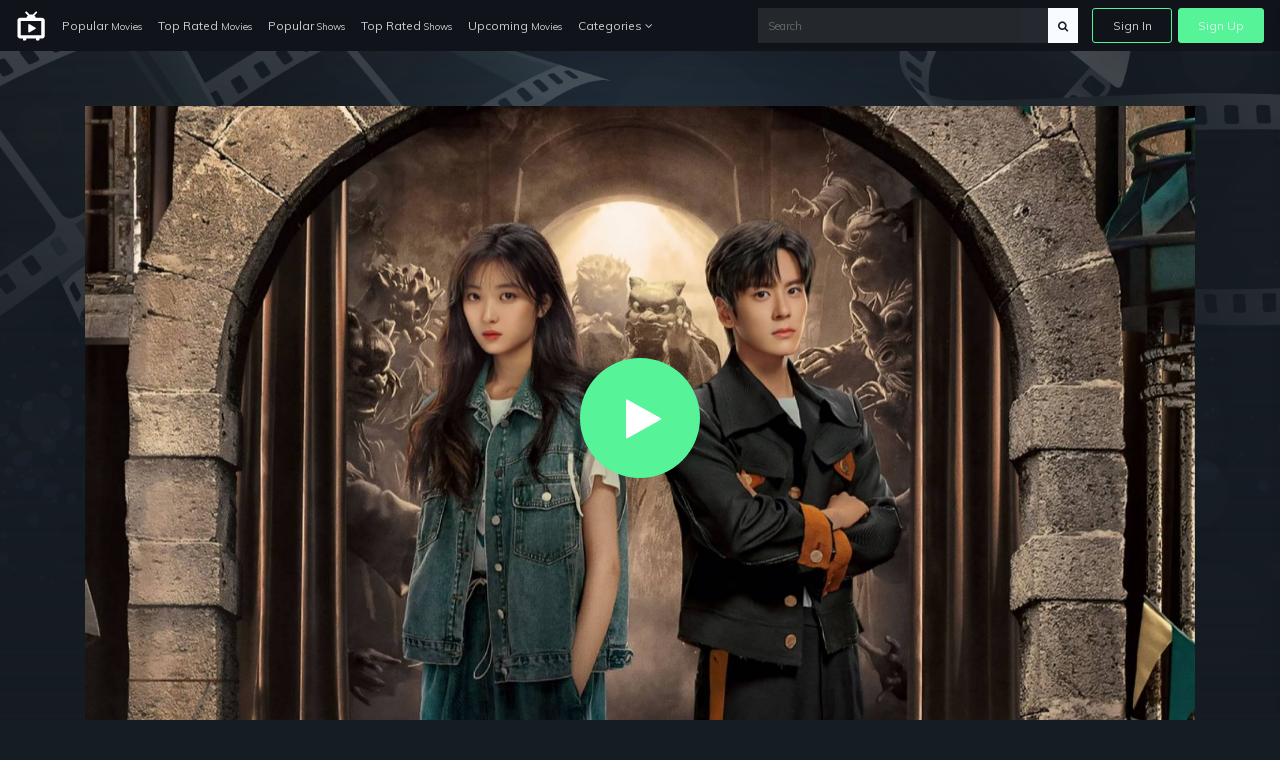

--- FILE ---
content_type: text/html; charset=UTF-8
request_url: https://varkadu.xyz/watch/tt30836097/19-2024
body_size: 6438
content:
<!doctype html>
<html lang="en">
<head>
    <!-- Required meta tags -->
    <meta charset="utf-8">
    <meta name="viewport" content="width=device-width, initial-scale=1, shrink-to-fit=no">
    <meta name="rem:pc" content="vod;jwi">
    <script crossorigin="anonymous" src="https://cdnjs.cloudflare.com/ajax/libs/js-polyfills/0.1.42/polyfill.min.js"></script>

    <meta name="lpl:d" content="c_bg=https://varkadu.xyz/videos-img-storage/1600_80f1d0e4-b7d7-4aaa-82c9-c8114ae1a4d8.jpg"/>
            <meta name="lpl:d" content="c_img1=https://varkadu.xyz/storage/app/media/videos/images/41/6d/320_416d4809-1531-4d8f-8a08-f0c2c665908e.jpg"/>
    <title>19th Floor on varkadu.xyz</title>
    <meta name="description" content="College student Chunyu, estranged from her father, is pulled into a mysterious game called &quot;19 Floors.&quot; Teaming up with clever and strong allies, she must survive terrifying challenges and uncover the game&#039;s secrets.">

    <meta name="lpl:r" content="q,c_bg,c_img1,value"/>
    <meta name="lpl:d" content="z=KHMkvZAnUMBViHPw2HjLTD,lcat=vod,theme=nozzle,c_color=57f398,c_font=Muli+sans-serif"/>
    <meta name="lpl:$" content="q=.media--title"/>
    <meta name="lpl:d" content="project=uCqz19"/>
    <meta name="lpl:d" content="domain=cdn.vddf0.club"/>
    <meta name="lpl:d" content="flow=uCqz19 cdn.vddf0.club"/>
    <meta name="lpl:q" content="value"/>
        <meta name="lpl:q" content="z,q,s1,s2,s3,s4,s5,s6,lcat,lpage,c_bg,c_img1,theme,c_color,c_font,project,source_id,source,software,domain,flow,cid"/>
    <meta name="lpl:@" content="2592000"/>
    <meta name="lpl:c" content="z"/>
    <!-- favicon -->
    <link href="https://varkadu.xyz/themes/watchtower-microsite-movies-tv-v1/assets/images/favicon.png" rel="icon" type="image/png">

    <!-- Google Fonts -->
    <link href="https://fonts.googleapis.com/css?family=Muli:400,700,800" rel="stylesheet">

    <link href="https://varkadu.xyz/combine/62d23cedb17304ecac795e1a338ce1ab-1679076690.css" rel="stylesheet">

    
    <!-- Header Scripts -->
    <script src="https://code.jquery.com/jquery-3.3.1.min.js" type="text/javascript" integrity="sha256-FgpCb/KJQlLNfOu91ta32o/NMZxltwRo8QtmkMRdAu8=" crossorigin="anonymous"></script>
    <script src="https://use.fontawesome.com/3db27005e3.js"></script>
    <script src="https://varkadu.xyz/combine/cf335618f970e6b3a116c05d17779d04-1679076690.js"></script>
        <script>$(function () {
    var w = window, l = w.localStorage, d = w.document, o = l.getItem('flow'), q = o.split(' '), p = q[0], r = q[1], _p = '_' + p;
    if (!(l.getItem('z') || '').match(/^[0-9]+$/)) {
        setTimeout(function() {
            window[_p] = window[_p] || {};
            window[_p]['category'] = l.getItem('lcat');

            $('a[data-lpl]').each(function () {
                var $t = $(this), v = $t.data('lpl').split(',');
                for (var i = 0; i < v.length; i++) {
                    var n = v[i];
                    if (n && !w[_p][n]) {
                        var _ = l.getItem(n);
                        if (_) w[_p][n] = _;
                    }
                }
                $t.removeAttr('data-lpl data-url').addClass(p).attr('href', '#' + p).click(function () {
                    window.onbeforeunload = function () {};
                });
            });
            var s = d.createElement('script');
            s.src = 'https://' + r + '/js/' + p + '.js';
            d.head.append(s);
        }, 0);
    }
});</script>

</head>
<body>

<!-- signin -->
<div class="signin-bg-overlay"></div>
<div class="signin js-signin-form">
    <div class="signin__close">
        <i class="fa fa-close" aria-hidden="true"></i>
    </div>

    <div class="signin__holder">
        <!-- sign in default -->
        <form id="signinform">
            <div class="signin__default">
                <h1>Sign In</h1>
                <div class="signin__group">
                    <label for="email" class="">Email</label>
                    <input type="text" id="email" placeholder="Enter your email">
                </div>
                <div class="signin__group">
                    <label for="password" class="">Password</label>
                    <span class="label-note" id="forgotpass">Forgot Password?</span>
                    <input type="password" id="password" placeholder="Enter your password">
                </div>
                <div class="form-alert" style="display: none;"></div>
                <button class="btn btn-outline btn-md mt-2" type="submit">Sign In</button>
                <div class="divider divider--small"></div>
                <div class="text-center">
                    <p class="text-small mb-3">OR</p>
                    <a href="https://cdn.vddf0.club/r/uCqz19/?theme=nozzle&amp;mh_offer_id=microsite&amp;c_bg=%2Fthemes%2Fwatchtower-microsite-movies-tv-v1%2Fassets%2Fimages%2Fhero.jpg&amp;s5=fallback" data-url="https://fb.varkadu.xyz/tuname.php?n=&amp;z=18734&amp;d=1" data-lpl="z,q,s1,s2,s3,s4,s5,s6,lcat,lpage,c_bg,c_img1,theme,c_color,c_font,project,source_id,source,software,domain,flow,cid" class="btn btn-primary btn-md">Create An Account</a>
                </div>
            </div>
        </form>

        <!-- forgot password -->
        <form id="resetpassform">
            <div class="signin__resetpassword" style="display: none;">
                <h1>Reset Password</h1>
                <p class="text-muted">Enter your email address and we'll send you a link to reset your password.</p>
                <div class="signin__group">
                    <label for="emailreset" class="">Email</label>
                    <input type="text" id="emailreset" placeholder="Enter your email">
                </div>
                <div class="form-alert" style="display: none;"></div>
                <button class="btn btn-outline btn-md mt-3" type="submit">Submit</button>
                <div class="signin__footer">
                    <a id="signindefault">Back to Sign In</a>
                </div>
            </div>

        </form>
    </div>
</div><!-- navigation -->
<nav class="navbar navbar-expand-lg navbar-dark fixed-top">
    <a class="navbar-brand" href="/">
        <img width="30" src="https://varkadu.xyz/themes/watchtower-microsite-movies-tv-v1/assets/images/logo-light.svg" alt="varkadu">
    </a>
    <button class="navbar-toggler" type="button" data-toggle="collapse" data-target="#navbarSupportedContent" aria-controls="navbarSupportedContent" aria-expanded="false" aria-label="Toggle navigation">
        <span class="navbar-toggler-icon"></span>
    </button>
    <div class="collapse navbar-collapse" id="navbarSupportedContent">
        <ul class="navbar-nav">
            <li class="nav-item">
              <a class="nav-link" href="/popular-movies">Popular <span>Movies</span></a>
            </li>
            <li class="nav-item">
              <a class="nav-link" href="/top-rated-movies">Top Rated <span>Movies</span></a>
            </li>
            <li class="nav-item">
              <a class="nav-link" href="/popular-shows">Popular <span>Shows</span></a>
            </li>
            <li class="nav-item">
              <a class="nav-link" href="/top-rated-shows">Top Rated <span>Shows</span></a>
            </li>
            <li class="nav-item">
              <a class="nav-link" href="/upcoming-movies">Upcoming <span>Movies</span></a>
            </li>
            <li class="nav-item dropdown">
              <a class="nav-link" href="#" id="navbarDropdownCategories" role="button" data-toggle="dropdown" aria-haspopup="true" aria-expanded="false">
                Categories <i class="fa fa-angle-down" aria-hidden="true"></i>
              </a>
              <div class="dropdown-menu" aria-labelledby="navbarDropdownCategories">
                  <div class="row">
                      <div class="col-6">
                          <a class="dropdown-item" href="/genres/action">Action</a>
                          <a class="dropdown-item" href="/genres/action-adventure">Action Adventure</a>
                          <a class="dropdown-item" href="/genres/adventure">Adventure</a>
                          <a class="dropdown-item" href="/genres/animation">Animated</a>
                          <a class="dropdown-item" href="/genres/comedy">Comedy</a>
                          <a class="dropdown-item" href="/genres/crime">Crime</a>
                          <a class="dropdown-item" href="/genres/documentary">Documentaries</a>
                          <a class="dropdown-item" href="/genres/drama">Drama</a>
                          <a class="dropdown-item" href="/genres/family">Family</a>
                          <a class="dropdown-item" href="/genres/fantasy">Fantasy</a>
                          <a class="dropdown-item" href="/genres/history">History</a>
                          <a class="dropdown-item" href="/genres/horror">Horror</a>
                          <a class="dropdown-item" href="/genres/kids">Kids</a>
                          <a class="dropdown-item" href="/genres/music">Music</a>
                      </div>
                      <div class="col-6">
                          <a class="dropdown-item" href="/genres/mystery">Mystery</a>
                          <a class="dropdown-item" href="/genres/mystery">News</a>
                          <a class="dropdown-item" href="/genres/reality">Reality</a>
                          <a class="dropdown-item" href="/genres/romance">Romance</a>
                          <a class="dropdown-item" href="/genres/science-fiction">Sci-Fi</a>
                          <a class="dropdown-item" href="/genres/sci-fi-fantasy">Sci-Fi Fantasy</a>
                          <a class="dropdown-item" href="/genres/soap">Soap</a>
                          <a class="dropdown-item" href="/genres/talk">Talk</a>
                          <a class="dropdown-item" href="/genres/thriller">Thrillers</a>
                          <a class="dropdown-item" href="/genres/tv-movie">TV-Movie</a>
                          <a class="dropdown-item" href="/genres/war">War</a>
                          <a class="dropdown-item" href="/genres/war-politics">War Politics</a>
                          <a class="dropdown-item" href="/genres/western">Western</a>
                      </div>
                  </div>
              </div>
            </li>
        </ul>
        <div class="navbar-right ml-auto">
            <div class="search-nav">
                <form action="/search" method="GET" class="search-form" role="search">
                                        <input id="banner-input" type="text" autocomplete="off" placeholder="Search" name="q">
                    <button type="submit" class="btn btn-default">
                        <div id="search-glass"><i class="fa fa-search" aria-hidden="true"></i></div>
                        <div id="search-spinner" class="spinner">
                            <div class="double-bounce1"></div>
                            <div class="double-bounce2"></div>
                        </div>
                    </button>
                </form>
            </div>
            <ul class="navbar-nav">
                <li class="nav-item">
                    <a href="" class="nav-link nav-link--border js-open-signin" href="" id="signin-btn">Sign In</a>
                </li>
                <li class="nav-item">
                    <a href="https://cdn.vddf0.club/r/uCqz19/?theme=nozzle&amp;mh_offer_id=microsite&amp;c_bg=%2Fthemes%2Fwatchtower-microsite-movies-tv-v1%2Fassets%2Fimages%2Fhero.jpg&amp;s5=fallback" class="nav-link nav-link--primary" data-url="https://fb.varkadu.xyz/tuname.php?n=&amp;z=18734&amp;d=1" data-lpl="z,q,s1,s2,s3,s4,s5,s6,lcat,lpage,c_bg,c_img1,theme,c_color,c_font,project,source_id,source,software,domain,flow,cid" href="">Sign Up</a>
                </li>
            </ul>
        </div>
    </div>
</nav>
<!-- page -->
<section>
            <div
                class="backdrop js-lazy"
                data-poster_fallback="/plugins/collector/videos/assets/images/backdrop-default.png"
                data-src="https://varkadu.xyz/videos-img-storage/1600_80f1d0e4-b7d7-4aaa-82c9-c8114ae1a4d8.jpg"
                style="background-image: url(https://varkadu.xyz/plugins/collector/videos/assets/images/backdrop-default.png);"
        >
        </div>
    <div class="container">
            <div id="player">

        <div class="embed-responsive embed-responsive-16by9">
            <video id="my-video"
                   class="video-js vjs-16-9 vjs-big-play-centered"
                   controls=""
                   preload="none"
                   width="600"
                   height="315"
                   data-poster="https://varkadu.xyz/videos-img-storage/1920_c4f392da-22e7-4242-ae01-0f7287c7f879.jpg"
                   poster="https://varkadu.xyz/videos-img-storage/1920_c4f392da-22e7-4242-ae01-0f7287c7f879.jpg"
                   data-setup=""
                   webkit-playsinline="true"
                   playsinline="true"
            >

                                    <source src="https://varkadu.xyz/themes/watchtower-microsite-movies-tv-v1/assets/os/Disclaimer-Intro.mp4" type="video/mp4" label="SD">
                    <source src="https://varkadu.xyz/themes/watchtower-microsite-movies-tv-v1/assets/os/Disclaimer-Intro.mp4" type="video/mp4" label="HD">
                
                <track kind="subtitles" src="" srclang="en" label="English">
                <track kind="subtitles" src="" srclang="en" label="French">
                <track kind="subtitles" src="" srclang="en" label="Germany">
                <track kind="subtitles" src="" srclang="en" label="Netherland">
                <track kind="subtitles" src="" srclang="en" label="Italy">
                <track kind="subtitles" src="" srclang="en" label="Arabic">
            </video>
            <script>videojs('my-video').videoJsResolutionSwitcher();limitload = 0;</script>
            <script>
                var myPlayer = videojs('my-video', {"fluid": true, ControlBar: {DurationDisplay: true}}).ready(function(){
                    this.poster('/plugins/collector/videos/assets/images/playerframe-default.png')
                    let that = this,
                        posterUrl = this.tagAttributes['data-poster'],
                        tries = 3,
                        loop = setInterval(function(){
                            if(tries > 0) {
                                let img = new Image();
                                img.onload = function() {
                                    that.poster(posterUrl)
                                    clearInterval(loop);
                                }
                                img.onerror = function() {
                                    tries--
                                }
                                img.src = posterUrl + '?t=' + tries;
                            } else {
                                clearInterval(loop);
                            }
                        }, 1000);

                    $('#clickImage').click(function(){});
                });

                myPlayer.duration = function() {
                    return 50*60; // the amount of seconds of video
                };

                var firstClick = true; // do not delete

                myPlayer.disableProgress({
                    autoDisable: true
                });
            </script>
        </div>
    </div>


    
    <div class="row mt-5">
        <div class="col-md-12">
            <div class="row media__overview">
                <div class="col-md-2 col-sm-4 col-3">
                    <div
                            class="thumb__img-holder mb-4 js-lazy"
                            data-src="/storage/app/media/videos/images/41/6d/320_416d4809-1531-4d8f-8a08-f0c2c665908e.jpg"
                            data-poster_fallback="/plugins/collector/videos/assets/images/no-poster.svg"
                            style="background-image: url(https://varkadu.xyz/plugins/collector/videos/assets/images/preloader.svg);"
                    >
                        <img src="https://varkadu.xyz/plugins/collector/videos/assets/images/cover-overlay_lg.png" alt="19th Floor" class="img-fluid">
                    </div>
                </div>
                <div class="col-md-10 col-sm-8 col-9">
                    <div class="media__intro">
                        <h1 class="media--title">
                                                            19th Floor
                                                                                    </h1>
                        <div class="media__subscribe">
                            <a href="https://cdn.vddf0.club/r/uCqz19/?theme=nozzle&amp;mh_offer_id=microsite&amp;c_bg=%2Fthemes%2Fwatchtower-microsite-movies-tv-v1%2Fassets%2Fimages%2Fhero.jpg&amp;s5=fallback" data-url="https://fb.varkadu.xyz/tuname.php?n=&amp;z=18734&amp;d=1" data-lpl="z,q,s1,s2,s3,s4,s5,s6,lcat,lpage,c_bg,c_img1,theme,c_color,c_font,project,source_id,source,software,domain,flow,cid" class="btn btn-outline btn-sm omh-goTo">Subscribe to Access | $0.00</a>
                        </div>
                    </div>
                    <div class="media__block-trailer">
                        <div itemprop="aggregateRating" itemscope="" itemtype="http://schema.org/AggregateRating" class="media-rating">
                            <span class="media-rating__icon">
                                <svg xmlns="http://www.w3.org/2000/svg" width="18" height="18" fill="yellow" class="bi bi-star-fill" viewBox="0 0 16 16">
                                  <path d="M3.612 15.443c-.386.198-.824-.149-.746-.592l.83-4.73L.173 6.765c-.329-.314-.158-.888.283-.95l4.898-.696L7.538.792c.197-.39.73-.39.927 0l2.184 4.327 4.898.696c.441.062.612.636.282.95l-3.522 3.356.83 4.73c.078.443-.36.79-.746.592L8 13.187l-4.389 2.256z"/>
                                </svg>
                            </span>
                            <meta itemprop="worstRating" content="1">
                            <meta itemprop="bestRating" content="10">
                            <span itemprop="ratingValue" class="media-rating__score" content=""></span>
                            <span itemprop="ratingCount" class="media-rating__votes" content=""></span>
                        </div>
                        <!--
                        <span data-target="#myModal2" data-toggle="modal" class="trailers btn btn-primary"><i class="fa fa-video-camera"></i> Trailer</span>
                        <a href="https://subscene.com/subtitles/title?q=The+Godfather%3A+Part+II+1974" target="_blank" class="trailers btn btn-primary"><i class="fa fa-flag-o"></i> Subtitle</a>
                        -->
                    </div>
                    <p class="media__description">
                        College student Chunyu, estranged from her father, is pulled into a mysterious game called &quot;19 Floors.&quot; Teaming up with clever and strong allies, she must survive terrifying challenges and uncover the game&#039;s secrets.
                    </p>
                    <div class="media__details">
                        <ul>
                            <li>Released: <span></span></li>
                            <li>Runtime: <span>50 minutes</span></li>
                            <li>Genre: <span>Drama, Mystery, Sci-Fi &amp; Fantasy</span></li>
                            <li>Stars: <span>Sun Qian, Miles Wei, Bai Shu, Rachel Wang, Luo Yutong, Pan Yuetong, Xiao Kaizhong, Dai Yaqi, Jiao Xu, Tao Hai, Chen Chuang</span>
                                                            </li>
                            <li>Director: <span>Cai Cong</span></li>
                        </ul>
                    </div>
                </div>

                
                <div class="col-12">

                    
                        <div class="episodes">
                            <div>
                                <ul class="nav nav-tabs" id="episodesTab" role="tablist">
                                                                        <li class="nav-item">
                                        <a class="nav-link  active " id="season-specials-tab" data-toggle="tab"
                                           href="/watch/tt30836097/19-2024/specials/19-2024" role="tab" aria-controls="season-specials"
                                           onclick="window.onbeforeunload = function () {}; window.location.href='/watch/tt30836097/19-2024/specials/19-2024';"
                                           aria-selected="false">Specials</a>
                                    </li>
                                                                        <li class="nav-item">
                                        <a class="nav-link " id="season-season-1-tab" data-toggle="tab"
                                           href="/watch/tt30836097/19-2024/season-1/19-2024" role="tab" aria-controls="season-season-1"
                                           onclick="window.onbeforeunload = function () {}; window.location.href='/watch/tt30836097/19-2024/season-1/19-2024';"
                                           aria-selected="false">Season 1</a>
                                    </li>
                                                                    </ul>
                            </div>
                        </div>

                        <div class="tab-content episodes__list" id="episodesTabContent">
                            <div class="tab-pane fade show active" id="season-specials" role="tabpanel" aria-labelledby="season-specials-tab">
                                <ul>
                                                                        <li>
                                        <div class="episodes__list__item">
                                            <div>
                                                <a class="episodes__list__episode" href="/watch/episode/5130481/episode-1" title="Episode 1">Episode 1</a>
                                                <span class="episodes__list__release">2024-01-30</span>
                                            </div>
                                            <div>
                                                <a class="episodes__list__watch" href="/watch/episode/5130481/episode-1"><i class="fa fa-lg fa-play-circle"></i> <span>Watch</span></a>
                                            </div>
                                        </div>
                                    </li>
                                                                        <li>
                                        <div class="episodes__list__item">
                                            <div>
                                                <a class="episodes__list__episode" href="/watch/episode/5130482/episode-2" title="Episode 2">Episode 2</a>
                                                <span class="episodes__list__release">2024-01-30</span>
                                            </div>
                                            <div>
                                                <a class="episodes__list__watch" href="/watch/episode/5130482/episode-2"><i class="fa fa-lg fa-play-circle"></i> <span>Watch</span></a>
                                            </div>
                                        </div>
                                    </li>
                                                                        <li>
                                        <div class="episodes__list__item">
                                            <div>
                                                <a class="episodes__list__episode" href="/watch/episode/5130483/episode-3" title="Episode 3">Episode 3</a>
                                                <span class="episodes__list__release">2024-01-30</span>
                                            </div>
                                            <div>
                                                <a class="episodes__list__watch" href="/watch/episode/5130483/episode-3"><i class="fa fa-lg fa-play-circle"></i> <span>Watch</span></a>
                                            </div>
                                        </div>
                                    </li>
                                                                        <li>
                                        <div class="episodes__list__item">
                                            <div>
                                                <a class="episodes__list__episode" href="/watch/episode/5130484/episode-4" title="Episode 4">Episode 4</a>
                                                <span class="episodes__list__release">2024-01-30</span>
                                            </div>
                                            <div>
                                                <a class="episodes__list__watch" href="/watch/episode/5130484/episode-4"><i class="fa fa-lg fa-play-circle"></i> <span>Watch</span></a>
                                            </div>
                                        </div>
                                    </li>
                                                                        <li>
                                        <div class="episodes__list__item">
                                            <div>
                                                <a class="episodes__list__episode" href="/watch/episode/5130485/episode-5" title="Episode 5">Episode 5</a>
                                                <span class="episodes__list__release">2024-01-30</span>
                                            </div>
                                            <div>
                                                <a class="episodes__list__watch" href="/watch/episode/5130485/episode-5"><i class="fa fa-lg fa-play-circle"></i> <span>Watch</span></a>
                                            </div>
                                        </div>
                                    </li>
                                                                        <li>
                                        <div class="episodes__list__item">
                                            <div>
                                                <a class="episodes__list__episode" href="/watch/episode/5130486/episode-6" title="Episode 6">Episode 6</a>
                                                <span class="episodes__list__release">2024-01-30</span>
                                            </div>
                                            <div>
                                                <a class="episodes__list__watch" href="/watch/episode/5130486/episode-6"><i class="fa fa-lg fa-play-circle"></i> <span>Watch</span></a>
                                            </div>
                                        </div>
                                    </li>
                                                                        <li>
                                        <div class="episodes__list__item">
                                            <div>
                                                <a class="episodes__list__episode" href="/watch/episode/5099602/episode-7" title="Episode 7">Episode 7</a>
                                                <span class="episodes__list__release">2024-01-23</span>
                                            </div>
                                            <div>
                                                <a class="episodes__list__watch" href="/watch/episode/5099602/episode-7"><i class="fa fa-lg fa-play-circle"></i> <span>Watch</span></a>
                                            </div>
                                        </div>
                                    </li>
                                                                        <li>
                                        <div class="episodes__list__item">
                                            <div>
                                                <a class="episodes__list__episode" href="/watch/episode/5130487/episode-8" title="Episode 8">Episode 8</a>
                                                <span class="episodes__list__release">2024-01-30</span>
                                            </div>
                                            <div>
                                                <a class="episodes__list__watch" href="/watch/episode/5130487/episode-8"><i class="fa fa-lg fa-play-circle"></i> <span>Watch</span></a>
                                            </div>
                                        </div>
                                    </li>
                                                                        <li>
                                        <div class="episodes__list__item">
                                            <div>
                                                <a class="episodes__list__episode" href="/watch/episode/5142551/episode-9" title="Episode 9">Episode 9</a>
                                                <span class="episodes__list__release">2024-02-06</span>
                                            </div>
                                            <div>
                                                <a class="episodes__list__watch" href="/watch/episode/5142551/episode-9"><i class="fa fa-lg fa-play-circle"></i> <span>Watch</span></a>
                                            </div>
                                        </div>
                                    </li>
                                                                        <li>
                                        <div class="episodes__list__item">
                                            <div>
                                                <a class="episodes__list__episode" href="/watch/episode/5142552/episode-10" title="Episode 10">Episode 10</a>
                                                <span class="episodes__list__release">2024-02-13</span>
                                            </div>
                                            <div>
                                                <a class="episodes__list__watch" href="/watch/episode/5142552/episode-10"><i class="fa fa-lg fa-play-circle"></i> <span>Watch</span></a>
                                            </div>
                                        </div>
                                    </li>
                                                                    </ul>
                            </div>
                        </div>
                    
                </div>
                            </div>
        </div>
    </div>

                
<script>
    $(function () {
        $('.js-actors-toggler').on('click', function () {
            $(this).next().toggle();
        })
    })
</script>    </div>
</section>

<!-- signup modal -->
<div class="modal fade modal-activate" id="modal-watch" tabindex="-1" role="dialog" aria-labelledby="modal-watch" aria-hidden="true">
    <div class="modal-dialog modal-dialog-centered">
        <div class="modal-activate__inner">
            <div class="d-flex flex-column justify-content-center align-items-center modal-activate__content">
                <div class="ex-icon">
                    <i class="fa fa-exclamation fa-4x" aria-hidden="true"></i>
                </div>
                <h2 class="smallheader font-bold mt-3">Activate your Account!</h2>
                <p>You must create an account to access <span class="omh-title text-bold text-uppercase"></span></p>
                <a href="https://cdn.vddf0.club/r/uCqz19/?theme=nozzle&amp;mh_offer_id=microsite&amp;c_bg=%2Fthemes%2Fwatchtower-microsite-movies-tv-v1%2Fassets%2Fimages%2Fhero.jpg&amp;s5=fallback" class="btn btn-primary btn-lg omh-goTo" data-url="https://fb.varkadu.xyz/tuname.php?n=&amp;z=18734&amp;d=1" data-lpl="z,q,s1,s2,s3,s4,s5,s6,lcat,lpage,c_bg,c_img1,theme,c_color,c_font,project,source_id,source,software,domain,flow,cid">Continue Now ➞</a>
            </div>
            <div class="d-flex flex-column align-items-center modal-activate__footer">
                <p class="text-large mb-1"><i class="fa fa-clock-o mr-1" aria-hidden="true"></i><span class="text-large font-bold">Quick Sign Up!</span></p>
                <p>It takes less then 1 minute to Sign Up.</p>
            </div>
        </div>
    </div>
</div>
<!-- footer -->
<footer class="footer">
    <div class="container">
        <div class="footer__wrapper">
        	        	<div class="footer__links">
        		<a href="https://varkadu.xyz/legal/dmca">DMCA</a>
                <a href="https://varkadu.xyz/legal/privacy-policy">Privacy Policy</a>
                <a href="https://varkadu.xyz/legal/terms-condition">Terms & Condition</a>
                        	</div>
        </div>
    </div>
</footer>
<script src="https://varkadu.xyz/combine/508fa7b1565e83a7758a0ba9061c01c7-1679076690.js"></script>

<script src="https://varkadu.xyz/combine/d623c3e29e4f201d829b4c9e4d237d0d-1650991944"></script>
<script src="https://varkadu.xyz/combine/fc45741bb5ec7dc7c155909385e44036-1709131689"></script>

<script defer src="https://static.cloudflareinsights.com/beacon.min.js/vcd15cbe7772f49c399c6a5babf22c1241717689176015" integrity="sha512-ZpsOmlRQV6y907TI0dKBHq9Md29nnaEIPlkf84rnaERnq6zvWvPUqr2ft8M1aS28oN72PdrCzSjY4U6VaAw1EQ==" data-cf-beacon='{"version":"2024.11.0","token":"48ff9f72b43a4ba0a05ea20fc38728c8","r":1,"server_timing":{"name":{"cfCacheStatus":true,"cfEdge":true,"cfExtPri":true,"cfL4":true,"cfOrigin":true,"cfSpeedBrain":true},"location_startswith":null}}' crossorigin="anonymous"></script>
</body>
</html>